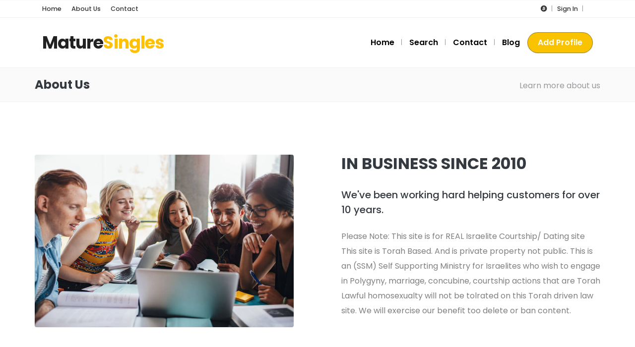

--- FILE ---
content_type: text/html; charset=UTF-8
request_url: https://wealthysinglesmeet.com/about-us/?c=BTC
body_size: 38965
content:
<!DOCTYPE html>
<html xmlns="https://www.w3.org/1999/xhtml" lang="en-US">
<!--[if lte IE 8 ]><html lang="en" class="ie ie8"><![endif]-->
<!--[if IE 9 ]><html lang="en" class="ie"><![endif]-->
<head>
    <meta charset="utf-8">
    <meta http-equiv="X-UA-Compatible" content="IE=edge">
    <meta name="viewport" content="width=device-width, initial-scale=1, shrink-to-fit=no">
    <!--[if IE]><meta http-equiv="X-UA-Compatible" content="IE=edge" /><![endif]-->

        <title>  About Us</title>
        
    <style>.preload-hide { display:none; }</style><title>About Us &#8211; Wealthymen &#8211; Millionaire Match &#8211; dating apps to meet rich guys &#8211; Best Millionaire Dating Site</title>
<meta name='robots' content='max-image-preview:large' />
<style id='wp-img-auto-sizes-contain-inline-css' type='text/css'>
img:is([sizes=auto i],[sizes^="auto," i]){contain-intrinsic-size:3000px 1500px}
/*# sourceURL=wp-img-auto-sizes-contain-inline-css */
</style>
<link rel='stylesheet' id='wp-block-library-css' href='https://wealthysinglesmeet.com/wp-includes/css/dist/block-library/style.min.css?ver=6.9' type='text/css' media='all' />
<link rel='stylesheet' id='xagio_icons-css' href='https://wealthysinglesmeet.com/wp-content/plugins/xagio-seo/assets/css/icons.css?ver=7.1.0.32' type='text/css' media='all' />
<link rel='stylesheet' id='xagio_review_widget_form-css' href='https://wealthysinglesmeet.com/wp-content/plugins/xagio-seo/modules/reviews/review_widget_form.css?ver=7.1.0.32' type='text/css' media='all' />
<link rel='stylesheet' id='xagio_review_widget_display-css' href='https://wealthysinglesmeet.com/wp-content/plugins/xagio-seo/modules/reviews/review_widget_display.css?ver=7.1.0.32' type='text/css' media='all' />
<style id='xagio_review_widget_display-inline-css' type='text/css'>

    .rw-display .review-widget {
        
        
        
        
    }

    .rw-display .review-widget-button {
        
        
    }

    .rw-display .review-widget-label, .review-widget-title > h2 {
        
    }

    .rw-display .review-widget-label {
        
    }

    .rw-display .review-widget-title > h2 {
        
    }

    .rw-display .review-widget-text {
        
    }

    .rw-display .review-widget-stars-ratings-sum {
        
        
    }

    .rw-display .review-widget-stars-ratings-info {
        
        
    }

    .rw-display .review-widget-input {
        
        
        
        
    }

    .rw-display .review-widget-stars i {
        
        
    }

    

    

    

    

    

    

/*# sourceURL=xagio_review_widget_display-inline-css */
</style>
<script type="text/javascript" src="https://wealthysinglesmeet.com/wp-includes/js/jquery/jquery.min.js?ver=3.7.1" id="jquery-core-js"></script>
<meta name="generator" content="Elementor 3.34.0; features: additional_custom_breakpoints; settings: css_print_method-external, google_font-enabled, font_display-auto">

<!-- xagio – Open Graph -->
<meta property="og:locale" content="en_US" />
<meta property="og:type" content="article" />
<meta property="og:url" content="https://wealthysinglesmeet.com/about-us/?c=BTC" />
<meta property="og:site_name" content="Wealthymen - Millionaire Match - dating apps to meet rich guys - Best Millionaire Dating Site" />
<meta property="og:title" content="" />
<meta property="og:description" content="" />
<meta name="twitter:card" content="summary" />
<meta name="twitter:title" content="" />
<meta name="twitter:description" content="" />

<!-- xagio – Open Graph -->


			<style>
				.e-con.e-parent:nth-of-type(n+4):not(.e-lazyloaded):not(.e-no-lazyload),
				.e-con.e-parent:nth-of-type(n+4):not(.e-lazyloaded):not(.e-no-lazyload) * {
					background-image: none !important;
				}
				@media screen and (max-height: 1024px) {
					.e-con.e-parent:nth-of-type(n+3):not(.e-lazyloaded):not(.e-no-lazyload),
					.e-con.e-parent:nth-of-type(n+3):not(.e-lazyloaded):not(.e-no-lazyload) * {
						background-image: none !important;
					}
				}
				@media screen and (max-height: 640px) {
					.e-con.e-parent:nth-of-type(n+2):not(.e-lazyloaded):not(.e-no-lazyload),
					.e-con.e-parent:nth-of-type(n+2):not(.e-lazyloaded):not(.e-no-lazyload) * {
						background-image: none !important;
					}
				}
			</style>
			<link rel="icon" href="https://wealthysinglesmeet.com/wp-content/uploads/2021/01/cropped-Curly-Hair-Melinated-Dude-with-Glasses-32x32.jpg" sizes="32x32" />
<link rel="icon" href="https://wealthysinglesmeet.com/wp-content/uploads/2021/01/cropped-Curly-Hair-Melinated-Dude-with-Glasses-192x192.jpg" sizes="192x192" />
<link rel="apple-touch-icon" href="https://wealthysinglesmeet.com/wp-content/uploads/2021/01/cropped-Curly-Hair-Melinated-Dude-with-Glasses-180x180.jpg" />
<meta name="msapplication-TileImage" content="https://wealthysinglesmeet.com/wp-content/uploads/2021/01/cropped-Curly-Hair-Melinated-Dude-with-Glasses-270x270.jpg" />
		<style type="text/css" id="wp-custom-css">
			.col-lg-4.col-md-6.text-center.text-md-left {
    margin-top: -35px;
}		</style>
		 
    
</head>
<body data-rsssl=1 class="wp-singular page-template page-template-templates page-template-tpl-page-aboutus page-template-templatestpl-page-aboutus-php page page-id-11 wp-theme-DA10 body-hide-footer theme-da tall-images innerpage elementor-default elementor-kit-118" >

<div id="wrapper" style="display:none;" class="">

<div id="sidebar-wrapper"  style="display:none; " class="shadow">
</div>

<main id="page-content-wrapper" class="with-mobilemenu">


  <header class=" bg-white navbar-light border-bottom" data-block-id="header"> <nav class="py-2 elementor_topmenu bg-white border-bottom text-dark hide-mobile hide-ipad small text-500" 
>
  <div class="container">
    <div class="row">
      <div class="col-md-6 pr-0">
        <nav ppt-nav class="ppt-top-menu pl-0"> 		
        <ul >
        <li><a href="https://wealthysinglesmeet.com/?reset=1">Home</a></li>        
              
        <li><a href="https://wealthysinglesmeet.com/about-us/">About Us</a></li>
        
         <li><a href="https://wealthysinglesmeet.com/contact/">Contact</a></li>
                   
		</ul>         
         
		 </nav>
      </div>
      <div class="col d-none d-md-block">
        <nav ppt-nav class="seperator" ppt-flex-end>
          <ul>
                        <li class="dropdown"><a href="#" class="dropdown-toggle noc" role="button" data-toggle="dropdown" aria-haspopup="true" aria-expanded="false">
                            <i class="fab fa-bitcoin"></i>
                            </a>
              <div class="dropdown-menu">
                                <a class="dropdown-item" href="javascript:void(0);" onclick="ppt_switch_currency('https://wealthysinglesmeet.com/about-us/?', 'USD');">
                                <i class="fal fa-dollar-sign float-right mt-2"></i>
                                USD</a>
                                <a class="dropdown-item" href="javascript:void(0);" onclick="ppt_switch_currency('https://wealthysinglesmeet.com/about-us/?', 'GBP');">
                                <i class="fal fa-pound-sign float-right mt-2"></i>
                                GBP</a>
                                <a class="dropdown-item" href="javascript:void(0);" onclick="ppt_switch_currency('https://wealthysinglesmeet.com/about-us/?', 'EUR');">
                                <i class="fal fa-euro-sign float-right mt-2"></i>
                                EUR</a>
                                <a class="dropdown-item" href="javascript:void(0);" onclick="ppt_switch_currency('https://wealthysinglesmeet.com/about-us/?', 'CAD');">
                                <i class="fal fa-dollar-sign float-right mt-2"></i>
                                CAD</a>
                                <a class="dropdown-item" href="javascript:void(0);" onclick="ppt_switch_currency('https://wealthysinglesmeet.com/about-us/?', 'AUD');">
                                <i class="fal fa-dollar-sign float-right mt-2"></i>
                                AUD</a>
                                <a class="dropdown-item" href="javascript:void(0);" onclick="ppt_switch_currency('https://wealthysinglesmeet.com/about-us/?', 'JPY');">
                                <i class="fal fa-yen-sign float-right mt-2"></i>
                                JPY</a>
                                <a class="dropdown-item" href="javascript:void(0);" onclick="ppt_switch_currency('https://wealthysinglesmeet.com/about-us/?', 'INR');">
                                <i class="fal fa-rupee-sign float-right mt-2"></i>
                                INR</a>
                                <a class="dropdown-item" href="javascript:void(0);" onclick="ppt_switch_currency('https://wealthysinglesmeet.com/about-us/?', 'RUB');">
                                <i class="fal fa-ruble-sign float-right mt-2"></i>
                                RUB</a>
                                <a class="dropdown-item" href="javascript:void(0);" onclick="ppt_switch_currency('https://wealthysinglesmeet.com/about-us/?', 'TRY');">
                                <i class="fal fa-lira-sign float-right mt-2"></i>
                                TRY</a>
                                <a class="dropdown-item" href="javascript:void(0);" onclick="ppt_switch_currency('https://wealthysinglesmeet.com/about-us/?', 'PTS');">
                                <span class="float-right mt-1">&#8359;</span>
                                PTS</a>
                                <a class="dropdown-item" href="javascript:void(0);" onclick="ppt_switch_currency('https://wealthysinglesmeet.com/about-us/?', 'BTC');">
                                <i class="fab fa-bitcoin float-right mt-2"></i>
                                BTC</a>
                              </div> 
            </li>
                                    <li> <a href="javascript:void(0);" onclick="processLogin();">Sign In</a> </li>
                                                                        <li class="hide-ipad"> <div class="ppt-icons-social  _style2 size-xs ">
                <ul>
               
                                </ul> 
                </div>
                 </li>
                      </ul>
        </nav>
      </div>
    </div>
  </div>
</nav>

 
  <div class="container py-4 logo-lg  ">
   
    <div class="row no-gutters" ppt-flex-center="">
      <div class="col-md-4">
        <a href="https://wealthysinglesmeet.com">
<div class='textlogo navbar-brand-light'>Mature<span class='text-primary'>Singles</span></div><div class='textlogo navbar-brand-dark'>Mature<span class='text-primary'>Singles</span></div></a>
      </div>
      <div class="col" ppt-flex-end="">
        <div class="d-flex ">
            <nav ppt-nav="" ppt-flex-end="" class="seperator spacing hide-mobile hide-ipad text-600">         <ul>
        
        
                
       <li><a href="https://wealthysinglesmeet.com/?reset=1">Home</a></li>        
        <li><a href="https://wealthysinglesmeet.com/?s=">Search</a></li>
       <li><a href="https://wealthysinglesmeet.com/contact/">Contact</a></li>
       
       <li><a href="https://wealthysinglesmeet.com/blog/">Blog</a></li>
         
               
       </ul>
       
           
		 </nav>            <div class="show-ipad show-mobile">
            <div class="d-flex">
                            <div class="ml-4 menu-toggle cursor">
                <div ppt-icon-size="32" data-ppt-icon2="">
                  <svg xmlns="http://www.w3.org/2000/svg" class="h-6 w-6" fill="none" viewbox="0 0 24 24" stroke="currentColor"><path stroke-linecap="round" stroke-linejoin="round" stroke-width="2" d="M4 6h16M4 12h16M4 18h16"/></svg>                </div>
              </div>
            </div>
          </div>
                    <div class="hide-mobile">
          
           
            
           
            
            <a href="https://wealthysinglesmeet.com/add-listing/" btn2_link="" class="btn-secondary rounded-pill text-600" data-ppt-btn="" data-ppt-btn2="" data-btn2_bg_color="" data-ppt-btn2-txt="">Add Profile</a>
            
                        
                        
            
          </div>
                  </div>
      </div>
    </div>
  </div>
</header>

 
    
		<div data-elementor-type="page" data-elementor-id="121" class="elementor elementor-121">
						<section class="elementor-section elementor-top-section elementor-element elementor-element-4be81b13 elementor-section-full_width elementor-section-height-default elementor-section-height-default" data-id="4be81b13" data-element_type="section">
						<div class="elementor-container elementor-column-gap-default">
					<div class="elementor-column elementor-col-100 elementor-inner-column elementor-element elementor-element-547b6716" data-id="547b6716" data-element_type="column">
			<div class="elementor-widget-wrap elementor-element-populated">
						<div class="elementor-element elementor-element-5afd9ce6 elementor-widget elementor-widget-new-hero" data-id="5afd9ce6" data-element_type="widget" data-widget_type="new-hero.default">
				<div class="elementor-widget-container">
					
<section class="position-relative bg-light section-20 border-bottom">
  <div class="container bg-content">
    <div class="row">
      <div class="col-md-6 text-center text-lg-left">
        <h4 class="mb-0 pb-0 font- text-dark font-weight-bold">
          About Us        </h4>
      </div>
      <div class="col-md-6 text-center text-lg-right">
        <div class="mb-0 mt-2 mt-sm-1 pb-0 opacity-5 font- text-dark">Learn more about us</div>
      </div>
    </div>
  </div>
</section>
				</div>
				</div>
					</div>
		</div>
					</div>
		</section>
				<section class="elementor-section elementor-top-section elementor-element elementor-element-2e629123 elementor-section-full_width elementor-section-height-default elementor-section-height-default" data-id="2e629123" data-element_type="section">
						<div class="elementor-container elementor-column-gap-default">
					<div class="elementor-column elementor-col-100 elementor-inner-column elementor-element elementor-element-79854ad5" data-id="79854ad5" data-element_type="column">
			<div class="elementor-widget-wrap elementor-element-populated">
						<div class="elementor-element elementor-element-66cd52e9 elementor-widget elementor-widget-new-hero" data-id="66cd52e9" data-element_type="widget" data-widget_type="new-hero.default">
				<div class="elementor-widget-container">
					<section class=" bg-white section-100 ">
  <div class="container">
    <div class="row d-flex flex-lg-row-reverse y-middle">
      <div class="col-md-6 pl-xl-5 text-sm-center text-lg-left mb-4 mb-md-0 pb-4 pb-md-0">
                    
            <div class="text-md-left">
			
			<h2 
            data-elementor-setting-key="title" 
            data-elementor-inline-editing-toolbar="none" 
            class="elementor-inline-editing mb-4 
            font- 
            text-dark font-weight-bold">IN BUSINESS SINCE 2010</h2>
            
            			<p data-elementor-setting-key="subtitle" 
            data-elementor-inline-editing-toolbar="none" 
            class="elementor-inline-editing lead text-dark font- text-500 mb-4 font-weight-bold">We've been working hard helping customers for over 10 years.</p> 
                        
                        
			<p data-elementor-setting-key="desc" 
            data-elementor-inline-editing-toolbar="none" 
            class="elementor-inline-editing line-height-30 mb-4 font- text-opacity-5">Please Note: This site is for REAL Israelite Courtship/ Dating site This site is Torah Based. And is private property not public. This is an (SSM) Self Supporting Ministry for Israelites who wish to engage in Polygyny, marriage, concubine, courtship actions that are Torah Lawful homosexualty will not be tolrated on this Torah driven law site. We will exercise our benefit too delete or ban content.</p> 
             
            
            </div>         
			
			              </div>
      <div class="col-md-6 pr-lg-5 text-sm-center ">
            <img data-src="https://wealthysinglesmeet.com/wp-content/uploads/2021/01/2.jpg" class="img-fluid mt-3 pt-3 pt-md-0 mt-lg-0 lazy rounded shadow-sm" alt="IN BUSINESS SINCE 2010" />
      
            
      </div>
    </div>
  </div>
</section>				</div>
				</div>
					</div>
		</div>
					</div>
		</section>
				<section class="elementor-section elementor-top-section elementor-element elementor-element-41a12b4c elementor-section-full_width elementor-section-height-default elementor-section-height-default" data-id="41a12b4c" data-element_type="section">
						<div class="elementor-container elementor-column-gap-default">
					<div class="elementor-column elementor-col-100 elementor-inner-column elementor-element elementor-element-6648896d" data-id="6648896d" data-element_type="column">
			<div class="elementor-widget-wrap elementor-element-populated">
						<div class="elementor-element elementor-element-2fd5fbc5 elementor-widget elementor-widget-new-hero" data-id="2fd5fbc5" data-element_type="widget" data-widget_type="new-hero.default">
				<div class="elementor-widget-container">
					    
    
    <section class=" bg-light section-100 ">
   <div class="container">
      <div class="row y-middle">        
         <div class="col-lg-6 pr-lg-5 text-sm-center text-lg-left mb-4 mb-md-0 pb-4 pb-md-0">
            
                        
            <div class="text-md-left">
			
			<h2 
            data-elementor-setting-key="title" 
            data-elementor-inline-editing-toolbar="none" 
            class="elementor-inline-editing mb-4 
            font- 
            text-dark font-weight-bold">Over 50,000 Clients Worldwide</h2>
            
            			<p data-elementor-setting-key="subtitle" 
            data-elementor-inline-editing-toolbar="none" 
            class="elementor-inline-editing lead text-dark font- text-500 mb-4 font-weight-bold">Optimized for speed and search engines.</p> 
                        
                        
			<p data-elementor-setting-key="desc" 
            data-elementor-inline-editing-toolbar="none" 
            class="elementor-inline-editing line-height-30 mb-4 font- text-opacity-5">Get ready to have fun & meet new Hebrew Israelites (Yashar’el) people online! Courtship and or dating connections, that can find your love, who you can start chatting with and getting to know right away. Thousands around the world already shared the same experience and uses our system. Joining us today!  Please Note: This site is for REAL Israelite Courtship/ Dating site This site is Torah Based. And is private property not public.</p> 
             
            
            </div>         
			
			            
            	<a href="https://wealthysinglesmeet.com/contact/" class="btn rounded-0 font-weight-bold font- btn-xl btn-primary text-light mt-3  btn-icon icon-after">
	
        
	<span data-elementor-setting-key="btn_txt" 
            data-elementor-inline-editing-toolbar="none" 
            class="elementor-inline-editing">Contact Us</span>
   
    <i class="fa fa-comments"></i>     
    </a>
	         </div>
         
          <div class="col-lg-6 pl-lg-5">
                      <img data-src="https://wealthysinglesmeet.com/wp-content/uploads/2021/01/3.jpg" class="img-fluid mt-5 mt-lg-0 lazy" alt="Over 50,000 Clients Worldwide" />
                    </div>
         
      </div>
   </div>
</section>				</div>
				</div>
					</div>
		</div>
					</div>
		</section>
				</div>
				<div data-elementor-type="page" data-elementor-id="133" class="elementor elementor-133">
						<section class="elementor-section elementor-top-section elementor-element elementor-element-56e72a63 elementor-section-full_width elementor-section-height-default elementor-section-height-default" data-id="56e72a63" data-element_type="section">
						<div class="elementor-container elementor-column-gap-default">
					<div class="elementor-column elementor-col-100 elementor-inner-column elementor-element elementor-element-43a73caa" data-id="43a73caa" data-element_type="column">
			<div class="elementor-widget-wrap elementor-element-populated">
						<div class="elementor-element elementor-element-5fb04f8c elementor-widget elementor-widget-new-hero" data-id="5fb04f8c" data-element_type="widget" data-widget_type="new-hero.default">
				<div class="elementor-widget-container">
					
  
    <section data-ppt-blockid="footer1" data-ppt-blocktype="footer" data-ppt-section="">
<div class="bg-primary footer-txt-light">
<div class="container">
 

<div style="height:5px;">   </div>

 

</div>
</div>

<div class="footer-txt-light" style="background:#000000!important;">



<div class="container py-4 pt-5">
    <div class="row"> 
    
      <div class="col-md-4 text-center text-md-left logo-lg">
      
        <div class="mb-4"> <div class='textlogo navbar-brand-light'>Mature<span class='text-primary'>Singles</span></div> </div> 
        
        <div class="lh-30 mobile-mb-2" data-ppt-footerdesc="">Lorem ipsum dolor sit amet, consectetur adipiscing elit. Praesent tempus eleifend risus ut congue.</div>
      
      </div>
      
      <div class="col-6 col-md-3 col-xl-2 text-center text-md-left mobile-mb-2"> 
         
        <div class="fs-5 mb-2 text-600" data-ppt-footer-menutitle1="">Useful Links</div> 
        <div class="lh-30">        <ul>
                <li><a href="https://wealthysinglesmeet.com">Home</a></li>
                <li><a href="https://wealthysinglesmeet.com/about-us/">About Us</a></li>
                <li><a href="https://wealthysinglesmeet.com/how-it-works/">How it works</a></li>
                <li><a href="https://wealthysinglesmeet.com/blog/">Blog</a></li>
                </ul>
        </div>
        
      </div> 
      
      <div class="col-6 col-md-3 col-xl-2 text-center text-md-left mobile-mb-2">
        
        <div class="fs-5 mb-2 text-600" data-ppt-footer-menutitle2="">Quick Search</div> 
        <div class="lh-30">        <ul>
                <li><a href="https://wealthysinglesmeet.com/?s=">Search</a></li>
                <li><a href="https://wealthysinglesmeet.com/?s=&sort=pop">Popular</a></li>
                <li><a href="https://wealthysinglesmeet.com/?s=&sort=id">Newly Added</a></li>
                <li><a href="https://wealthysinglesmeet.com/?s=">Most Relevant</a></li>
                </ul>
        </div>
           
      </div> 
   
    
      <div class="col-md-4"> 
      
        <div class="fs-5 mb-2 text-600">Join our newsletter</div>
        <p class="opacity-8 mb-3">We write rarely, but only the best content.</p>
         

        <div class="small opacity-8 mt-4">
          We'll never share your details. See our <a class="opacity-8" href="https://wealthysinglesmeet.com/privacy/">Privacy Policy</a>
        </div>
    
      </div>

</div>
</div>

</div>

<div class=" py-3 footer-txt-light" style="background:#000000!important;">
<div class="container">


<div class="row px-0">
<div class="col-12">
<div class="my-3"><div style="height:1px;" class="bg-dark opacity-2"> </div></div>
</div>
  <div class="col-md-6">
    <div class="copyright opacity-8 lh-30" data-ppt-copyright="">
      &copy; 2026  All rights reserved.
    </div>
  </div>
  <div class="col-md-6 text-right d-none d-md-block">
  <div class="ppt-icons-social  _style5 size-md rounded">
                <ul>
               
                                </ul> 
                </div>
                
  </div>
</div>
</div>
</div>
</section>
  
				</div>
				</div>
					</div>
		</div>
					</div>
		</section>
				</div>
		</main>
</div> 

 
<div id="page-loading" style="height:400px; text-align:center; padding-top:300px;"> <img src="https://ppt1080.b-cdn.net/images/loading.svg" alt="loading page" style="max-width:150px;" /> </div>

 

 
 
<div class="footer-nav-area hidepage " style="display:none;" id="mobile-bottom-bar">
      <div class="container h-100 px-0">
        <div class="suha-footer-nav h-100">
          <ul class="h-100 list-unstyled d-flex align-items-center justify-content-between pl-0">
       
    
	<li><a href="https://wealthysinglesmeet.com" class="">
        <i class="fal fa-home"></i> Home</a></li>
	    
	    
	<li><a href="https://wealthysinglesmeet.com/?s=" class="">
        <i class="fal fa-search"></i> Search</a></li>
	    
	    
	<li><a href="#" class="menu-toggle">
        <i class="fal fa-bars"></i> </a></li>
	    
	    
	<li><a href="https://wealthysinglesmeet.com/my-account/" class="">
        <i class="fa1 fa-user"></i> My Account</a></li>
	    
	    
	<li><a href="https://wealthysinglesmeet.com/blog/" class="">
        <i class="fal fa-newspaper"></i> Blog</a></li>
	    
	 
    
          </ul>
        </div>
      </div>
</div>

<script type="speculationrules">
{"prefetch":[{"source":"document","where":{"and":[{"href_matches":"/*"},{"not":{"href_matches":["/wp-*.php","/wp-admin/*","/wp-content/uploads/*","/wp-content/*","/wp-content/plugins/*","/wp-content/themes/DA10/*","/*\\?(.+)"]}},{"not":{"selector_matches":"a[rel~=\"nofollow\"]"}},{"not":{"selector_matches":".no-prefetch, .no-prefetch a"}}]},"eagerness":"conservative"}]}
</script>


			<script>
				const lazyloadRunObserver = () => {
					const lazyloadBackgrounds = document.querySelectorAll( `.e-con.e-parent:not(.e-lazyloaded)` );
					const lazyloadBackgroundObserver = new IntersectionObserver( ( entries ) => {
						entries.forEach( ( entry ) => {
							if ( entry.isIntersecting ) {
								let lazyloadBackground = entry.target;
								if( lazyloadBackground ) {
									lazyloadBackground.classList.add( 'e-lazyloaded' );
								}
								lazyloadBackgroundObserver.unobserve( entry.target );
							}
						});
					}, { rootMargin: '200px 0px 200px 0px' } );
					lazyloadBackgrounds.forEach( ( lazyloadBackground ) => {
						lazyloadBackgroundObserver.observe( lazyloadBackground );
					} );
				};
				const events = [
					'DOMContentLoaded',
					'elementor/lazyload/observe',
				];
				events.forEach( ( event ) => {
					document.addEventListener( event, lazyloadRunObserver );
				} );
			</script>
			<script type="text/javascript">!function(t,e){"use strict";function n(){if(!a){a=!0;for(var t=0;t<d.length;t++)d[t].fn.call(window,d[t].ctx);d=[]}}function o(){"complete"===document.readyState&&n()}t=t||"docReady",e=e||window;var d=[],a=!1,c=!1;e[t]=function(t,e){return a?void setTimeout(function(){t(e)},1):(d.push({fn:t,ctx:e}),void("complete"===document.readyState||!document.attachEvent&&"interactive"===document.readyState?setTimeout(n,1):c||(document.addEventListener?(document.addEventListener("DOMContentLoaded",n,!1),window.addEventListener("load",n,!1)):(document.attachEvent("onreadystatechange",o),window.attachEvent("onload",n)),c=!0)))}}("wpBruiserDocReady",window);
			(function(){var wpbrLoader = (function(){var g=document,b=g.createElement('script'),c=g.scripts[0];b.async=1;b.src='https://wealthysinglesmeet.com/?gdbc-client=3.1.43-'+(new Date()).getTime();c.parentNode.insertBefore(b,c);});wpBruiserDocReady(wpbrLoader);window.onunload=function(){};window.addEventListener('pageshow',function(event){if(event.persisted){(typeof window.WPBruiserClient==='undefined')?wpbrLoader():window.WPBruiserClient.requestTokens();}},false);})();
</script><script type="text/javascript" id="xagio_user-js-extra">
/* <![CDATA[ */
var xagio_data = {"wp_get":"https://wealthysinglesmeet.com/wp-admin/admin-ajax.php","wp_post":"https://wealthysinglesmeet.com/wp-admin/admin-post.php","wp_admin":"https://wealthysinglesmeet.com/wp-admin/","plugins_url":"https://wealthysinglesmeet.com/wp-content/plugins/xagio-seo/","site_name":"Wealthymen - Millionaire Match - dating apps to meet rich guys - Best Millionaire Dating Site","site_url":"https://wealthysinglesmeet.com","panel_url":"https://app.xagio.net","domain":"wealthysinglesmeet.com","uploads_dir":{"path":"/home/wehsimet/public_html/wp-content/uploads/2026/01","url":"https://wealthysinglesmeet.com/wp-content/uploads/2026/01","subdir":"/2026/01","basedir":"/home/wehsimet/public_html/wp-content/uploads","baseurl":"https://wealthysinglesmeet.com/wp-content/uploads","error":false},"connected":"1","nonce":"65faa29912","_wpnonce":"9f613054f6","elementor_nonce":"8c1b661afb"};
var xagio_replaces = {"sitename":{"name":"Site Name","desc":"The site name as configured in the WordPress settings"},"siteurl":{"name":"Site URL","desc":"The site url as configured in the WordPress settings"},"currurl":{"name":"Current URL","desc":"The current url user is visiting"},"tagline":{"name":"Tagline","desc":"The site tagline / description set in the WordPress settings"},"sep":{"name":"Separator","desc":"The separator defined in your SEO settings"},"title":{"name":"Title","desc":"Title of the post/page being viewed"},"parent_title":{"name":"Parent Title","desc":"Title of the parent page of the current page being viewed"},"term_title":{"name":"Term Title","desc":"Term name of the current taxonomy being viewed"},"date":{"name":"Date","desc":"Date of the post/page being viewed"},"pretty_date":{"name":"Pretty Date","desc":"Date of the post/page in format ex. June 2017"},"search_query":{"name":"Search Query","desc":"Current search query being viewed"},"author_name":{"name":"Author Name","desc":"Author name of the post/page being viewed"},"content":{"name":"Content","desc":"The post/page content being viewed"},"excerpt":{"name":"Excerpt","desc":"The post/page excerpt being viewed"},"tag":{"name":"Tag","desc":"Current tag/tags of the post/page being viewed"},"category_primary":{"name":"Primary Category","desc":"Primary Category of the post/page being viewed"},"category":{"name":"Categories","desc":"Post categories (comma separated) of the post/page being viewed"}};
var xagio_post_id = {"value":"11"};
//# sourceURL=xagio_user-js-extra
/* ]]> */
</script>
<script type="text/javascript" src="https://wealthysinglesmeet.com/wp-content/plugins/xagio-seo/assets/js/user.js?ver=7.1.0.32" id="xagio_user-js"></script>
<script type="text/javascript" id="xagio_review_widget_form-js-extra">
/* <![CDATA[ */
var xagio_review_data = {"unique_id":"rw-display","ps_admin_url":"https://wealthysinglesmeet.com/wp-admin/admin-post.php","ps_thank_you":"Thank you for leaving us a review!","ps_rating_thank_you":"Thank you for leaving a rating!","ps_stars_only":"","ps_stars_init":""};
//# sourceURL=xagio_review_widget_form-js-extra
/* ]]> */
</script>
<script type="text/javascript" src="https://wealthysinglesmeet.com/wp-content/plugins/xagio-seo/modules/reviews/review_widget_form.js?ver=7.1.0.32" id="xagio_review_widget_form-js"></script>
<script type="text/javascript" src="https://wealthysinglesmeet.com/wp-content/plugins/elementor/assets/js/webpack.runtime.min.js?ver=3.34.0" id="elementor-webpack-runtime-js"></script>
<script type="text/javascript" src="https://wealthysinglesmeet.com/wp-content/plugins/elementor/assets/js/frontend-modules.min.js?ver=3.34.0" id="elementor-frontend-modules-js"></script>
<script type="text/javascript" src="https://wealthysinglesmeet.com/wp-includes/js/jquery/ui/core.min.js?ver=1.13.3" id="jquery-ui-core-js"></script>
<script type="text/javascript" src="https://wealthysinglesmeet.com/wp-content/plugins/elementor/assets/js/frontend.min.js?ver=3.34.0" id="elementor-frontend-js"></script>
<!-- PREMIUMPRESS THEMES V.11.1.8 -->
               
                              
               
               <script>
				var ajax_img_url = "https://ppt1080.b-cdn.net/";  
				var ajax_site_url = "https://wealthysinglesmeet.com/index.php";  
				var ajax_framework_url = "https://wealthysinglesmeet.com/wp-content/themes/DA10/"; 
				var ajax_googlemaps_key = "";
				 </script>
				
				<input type="hidden" id="ppt-current-tho" value="" />
				<input type="hidden" id="ppt-current-dec" value="" />
				<input type="hidden" id="ppt-current-symbol" value="<i class='fab fa-bitcoin'>&nbsp;</i>" />
				<input type="hidden" id="ppt-current-position" value="left" />
                <input type="hidden" id="ppt-map-provider" value="google" /> 
               
                                  <script async src="https://ppt1080.b-cdn.net/js/js.custom.js?v=11.1.8" id="premiumpress-js"></script>
                                  
				<noscript id="deferred-styles">
                
								<link rel="stylesheet" type="text/css" id="boostrap-css" href="https://ppt1080.b-cdn.net/css/_bootstrap.css?v=11.1.8"/>
								<link rel="stylesheet" type="text/css" id="theme-fonts" href="https://ppt1080.b-cdn.net/css/css.theme-fonts.css?v=11.1.8"/>
								<link rel="stylesheet" type="text/css" id="theme-elementor" href="https://ppt1080.b-cdn.net/css/css.theme-elementor.css?v=11.1.8"/>
								<link rel="stylesheet" type="text/css" id="theme-utilities" href="https://ppt1080.b-cdn.net/css/css.theme-utilities.css?v=11.1.8"/>
								<link rel="stylesheet" type="text/css" id="premiumpress-css" href="https://ppt1080.b-cdn.net/css/css.premiumpress.css?v=11.1.8"/>
								<link rel="stylesheet" type="text/css" id="premiumpress-chat" href="https://ppt1080.b-cdn.net/css/_chat.css?v=11.1.8"/>
								<link rel="stylesheet" type="text/css" id="premiumpress-theme-da" href="https://ppt1080.b-cdn.net/css/_theme_da.css?v=11.1.8"/>
				                
                				<style>
				.bg-primary, .bg-primary:hover,.bg-primary:focus, a.bg-primary:focus, a.bg-primary:hover, button.bg-primary:focus, button.bg-primary:hover, .badge-primary { background:#ffc107 !important; } .btn-primary, .btn-primary:hover { color: #fff; background-color: #ffc107 !important; border-color: #ffc107 !important; } .text-primary, .filters_col .distance span { color: #ffc107 !important; } .btn-outline-primary { color: #ffc107 !important; border-color: #ffc107 !important; } .btn-outline-primary:hover { background:none !important; } .text-primary a { color: #ffc107 !important; } [ppt-nav].active-underline > ul > li.active > a { border-bottom: 2px solid #ffc107!important; } .bg-secondary, .bg-secondary:hover, .bg-secondary:focus, a.bg-secondary:focus, a.bg-secondary:hover, button.bg-secondary:focus, button.bg-secondary:hover, .irs-bar { background-color:#fac300 !important; } .btn-secondary, .btn-secondary:hover, .btn-secondary:focus { color: #fff; background-color: #fac300 !important; border-color: #fac300 !important; } .text-secondary { color: #fac300 !important; } .text-secondary a { color: #fac300 !important; } .btn-outline-secondary { color: #fac300 !important; border-color: #fac300 !important; } .btn-outline-secondary:hover { background:none !important; } .custom-control-input:checked~.custom-control-label::before, .filter_sortby a.active { color: #fff; border-color: #fac300 !important; background-color: #fac300 !important; }				</style> 
                 
				</noscript> 
                
                
     
                 
				<script>
				var loadDeferredStyles = function() {
						var addStylesNode = document.getElementById("deferred-styles");
						var replacement = document.createElement("div");
						replacement.innerHTML = addStylesNode.textContent;
						document.body.appendChild(replacement)
						addStylesNode.parentElement.removeChild(addStylesNode);
				};
				var raf = window.requestAnimationFrame || window.mozRequestAnimationFrame ||
						  window.webkitRequestAnimationFrame || window.msRequestAnimationFrame;
					  if (raf) raf(function() { window.setTimeout(loadDeferredStyles, 0); });
					  else window.addEventListener('load', loadDeferredStyles);
				   
				</script>
                <!----------------- -->
<div id="ppt-notice-new-notifications" style="display:none;">

<div ppt-box class="rounded">
  <div class="_content py-3">
    <div class="d-flex">
      <div style="width:150px;" class="hide-mobile">
        <div style="height:60px; width:60px;" class="bg-light rounded position-relative overflow-hidden" ppt-flex-middle>
          <div ppt-icon-size="32" data-ppt-icon class="text-warning">
            <svg xmlns="http://www.w3.org/2000/svg" class="h-6 w-6" fill="none" viewBox="0 0 24 24" stroke="currentColor"><path stroke-linecap="round" stroke-linejoin="round" stroke-width="2" d="M15 17h5l-1.405-1.405A2.032 2.032 0 0118 14.158V11a6.002 6.002 0 00-4-5.659V5a2 2 0 10-4 0v.341C7.67 6.165 6 8.388 6 11v3.159c0 .538-.214 1.055-.595 1.436L4 17h5m6 0v1a3 3 0 11-6 0v-1m6 0H9" /></svg>          </div>
        </div>
      </div>
      <div class="w-100 mx-3" ppt-flex>
        <div class="text-600 fs-5">
          New Notification        </div>
        <div class="lh-20 mt-2 fs-sm">
          You have a new notification.        </div>
      </div>
      <div ppt-flex-between ppt-flex-end>
        <a href="#" class="btn-close _ok btn-warning" data-ppt-btn>
        <div ppt-icon-size="24" data-ppt-icon>
          <svg xmlns="http://www.w3.org/2000/svg" class="h-6 w-6" fill="currentColor" viewBox="0 0 24 24" stroke="currentColor"><path stroke-linecap="round" stroke-linejoin="round" stroke-width="2" d="M15 15l-2 5L9 9l11 4-5 2zm0 0l5 5M7.188 2.239l.777 2.897M5.136 7.965l-2.898-.777M13.95 4.05l-2.122 2.122m-5.657 5.656l-2.12 2.122" /></svg>        </div>
        </a> <a href="#" class="btn-system  _cancel btn-close hide-mobile"  data-ppt-btn>
        <div ppt-icon-size="24" data-ppt-icon>
          <svg xmlns="http://www.w3.org/2000/svg" class="h-6 w-6" fill="none" viewBox="0 0 24 24" stroke="currentColor"> <path stroke-linecap="round" stroke-linejoin="round" stroke-width="2" d="M6 18L18 6M6 6l12 12" /></svg>        </div>
        </a>
      </div>
    </div>
  </div>
</div>  
</div>

<div id="ppt-notice-new-message" style="display:none;">

 
<div class="bg-white p-3 rounded shadow" style="max-width:400px;">
          <div class="d-flex">
            <div>
              <div style="height:50px; width:50px;" class="rounded bg-light mr-4 position-relative">
                <div class="bg-image rounded" data-bg="">&nbsp;</div>
              </div>
            </div>
            <div class="fs-5">
              <strong class="_username">Mark</strong> Has sent you a message, take a look!            </div>
          </div> 
        
        <div class="d-flex w-100 mt-4"> 
          <button class="_ok w-100 btn-primary btn-close" data-ppt-btn>Read</button>
          <button class="_cancel w-100 btn-system btn-close" data-ppt-btn>Cancel</button> 
        </div>
      </div>
</div> 
</div>

 


 
</body>
</html>